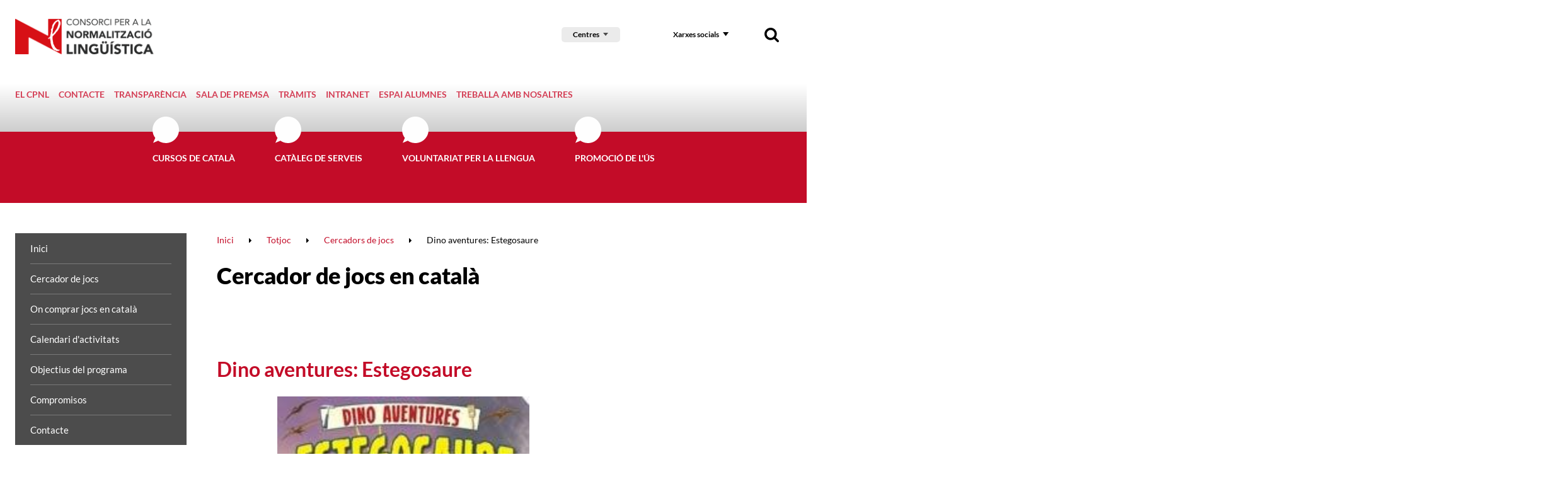

--- FILE ---
content_type: text/html; charset=UTF-8
request_url: https://www.cpnl.cat/jocs/cataleg/291/dino-aventures-estegosaure
body_size: 16163
content:
<!DOCTYPE html>
<html class="no-js" lang="ca">

<head>

    <meta charset="utf-8"/>
    <meta http-equiv="x-ua-compatible" content="ie=edge">
    <meta name="viewport" content="width=device-width, initial-scale=1.0, shrink-to-fit=no">

    <!-- <link rel='dns-prefetch' href='//www.google-analytics.com' /> -->

    <meta name="author" content="Consorci per a la Normalització Lingüística - CPNL" />

    <title>Dino aventures: Estegosaure | Cercador de jocs en català | Totjoc | Consorci per a la Normalització Lingüística - CPNL | Consorci per a la Normalització Lingüística - CPNL</title>
    <meta name="description" content="" />
        <link rel="canonical" href="https://www.cpnl.cat/jocs/cataleg/291/dino-aventures-estegosaure" />
        
    <!-- 1 Way To Avoid the Flash of Unstyled Content | Learning jQuery -->
    <script>
        // traiem la classe 'no-js'
        document.documentElement.className = document.documentElement.className.replace( /(?:^|\s)no-js(?!\S)/g , '' )
        // afegim la classe 'js'
        document.documentElement.className += ' js';
        if (window.screen.height <= 900 && window.screen.width > 1024) {
            document.documentElement.className += ' widescreen';
        }
    </script>

    <!--[if (gte IE 9)|!(IE)]><!-->
    <link rel="stylesheet" href="/media/css/app_1733740690.css"/>
    <!--<![endif]-->

    <!--[if lte IE 8]>
        <link rel="stylesheet" href="/media/css/ie8.css" />
    <![endif]-->

	<link rel="stylesheet" href="/media/css/cpnl_1699436946.css"/>

        <meta property="og:title" content="Dino aventures: Estegosaure | Cercador de jocs en català | Totjoc | Consorci per a la Normalització Lingüística - CPNL" />
    <meta property="og:type" content="website" />
    <meta property="og:site_name" content="Consorci per a la Normalització Lingüística - CPNL" />
    <meta property="og:description" content="" />
    <meta property="og:url" content="https://www.cpnl.cat/jocs/cataleg/291/dino-aventures-estegosaure" />

    <meta name="twitter:card" content="summary_large_image">
    <meta name="twitter:title" content="Dino aventures: Estegosaure | Cercador de jocs en català | Totjoc | Consorci per a la Normalització Lingüística - CPNL" />
    <meta name="twitter:description" content="">

    <meta property="og:image" content="https://www.cpnl.cat/media/upload/cache/e_estegosaure_editora_17_661_1.jpg" />
    <meta name="twitter:image" content="https://www.cpnl.cat/media/upload/cache/e_estegosaure_editora_17_661_1.jpg">


            <link rel="alternate" hreflang="ca" href="https://www.cpnl.cat/jocs/cataleg/291/dino-aventures-estegosaure">


        <!-- favicons -->
    <link rel="shortcut icon" href="/favicon.ico" type="image/x-icon" />

    <link rel="apple-touch-icon" sizes="57x57" href="/favicons/apple-touch-icon-57x57.png">
    <link rel="apple-touch-icon" sizes="60x60" href="/favicons/apple-touch-icon-60x60.png">
    <link rel="apple-touch-icon" sizes="72x72" href="/favicons/apple-touch-icon-72x72.png">
    <link rel="apple-touch-icon" sizes="76x76" href="/favicons/apple-touch-icon-76x76.png">
    <link rel="apple-touch-icon" sizes="114x114" href="/favicons/apple-touch-icon-114x114.png">
    <link rel="apple-touch-icon" sizes="120x120" href="/favicons/apple-touch-icon-120x120.png">
    <link rel="apple-touch-icon" sizes="144x144" href="/favicons/apple-touch-icon-144x144.png">
    <link rel="apple-touch-icon" sizes="152x152" href="/favicons/apple-touch-icon-152x152.png">
    <link rel="apple-touch-icon" sizes="180x180" href="/favicons/apple-touch-icon-180x180.png">

    <link rel="icon" sizes="16x16" type="image/png" href="/favicons/favicon-16x16.png">
    <link rel="icon" sizes="32x32" type="image/png" href="/favicons/favicon-32x32.png">
    <link rel="icon" sizes="48x48" type="image/png" href="/favicons/android-chrome-48x48.png">
    <link rel="icon" sizes="96x96" type="image/png" href="/favicons/favicon-96x96.png">
    <link rel="icon" sizes="192x192" type="image/png" href="/favicons/android-chrome-192x192.png">

    <link rel="manifest" href="/favicons/manifest.json">
    <link rel="mask-icon" href="/favicons/logo.svg" color="#0f7591">
    <meta name="msapplication-TileColor" content="#da532c">
    <meta name="msapplication-TileImage" content="/favicons/mstile-144x144.png">
    <meta name="theme-color" content="#ffffff">
    <!-- /favicons -->


    
<script type="application/ld+json">
{
  "@context": "http://schema.org",
  "@type": "WebSite",
  "name": "Consorci per a la Normalització Lingüística",
  "url": "https://www.cpnl.cat"
}
</script>
<script type="application/ld+json">
{
  "@context": "http://schema.org",
  "@type": "Organization",
  "url": "https://www.cpnl.cat",
  "name": "Consorci per a la Normalització Lingüística",
  "logo": "https://www.cpnl.cat/favicons/logo.svg",
  "address": "C/ Muntaner, 221
08036 Barcelona
"
  ,"contactPoint": [{
    "@type": "ContactPoint",
    "telephone": "+34932723100",
    "contactType": "customer service"
  }]
 ,"sameAs": [
"http://twitter.com/cpnlcat","https://www.facebook.com/cpnlcat/" ]
}
</script>


    <script>/* <![CDATA[ */
        var urlBase = '';
    /* ]]> */</script>



    <script type="text/javascript">
        (function(window, document, dataLayerName, id) {
        window[dataLayerName]=window[dataLayerName]||[],window[dataLayerName].push({start:(new Date).getTime(),event:"stg.start"});var scripts=document.getElementsByTagName('script')[0],tags=document.createElement('script');
        function stgCreateCookie(a,b,c){var d="";if(c){var e=new Date;e.setTime(e.getTime()+24*c*60*60*1e3),d="; expires="+e.toUTCString();f="; SameSite=Strict"}document.cookie=a+"="+b+d+f+"; path=/"}
        var isStgDebug=(window.location.href.match("stg_debug")||document.cookie.match("stg_debug"))&&!window.location.href.match("stg_disable_debug");stgCreateCookie("stg_debug",isStgDebug?1:"",isStgDebug?14:-1);
        var qP=[];dataLayerName!=="dataLayer"&&qP.push("data_layer_name="+dataLayerName),isStgDebug&&qP.push("stg_debug");var qPString=qP.length>0?("?"+qP.join("&")):"";
        tags.async=!0,tags.src="https://gencat.containers.piwik.pro/"+id+".js"+qPString,scripts.parentNode.insertBefore(tags,scripts);
        !function(a,n,i){a[n]=a[n]||{};for(var c=0;c<i.length;c++)!function(i){a[n][i]=a[n][i]||{},a[n][i].api=a[n][i].api||function(){var a=[].slice.call(arguments,0);"string"==typeof a[0]&&window[dataLayerName].push({event:n+"."+i+":"+a[0],parameters:[].slice.call(arguments,1)})}}(i[c])}(window,"ppms",["tm","cm"]);
        })(window, document, 'dataLayer', 'eb50131d-1482-4c39-a0fa-835d5e4dacd6');
    </script></head>
<!--[if lte IE 8 ]><body class="lte-ie8 theme-cpnl isDesktop jocs ca consorci-per-a-la-normalitzacio-linguistica-cpnl" id="top"> <![endif]-->
<!--[if IE 9 ]> <body class="ie9 theme-cpnl isDesktop jocs ca consorci-per-a-la-normalitzacio-linguistica-cpnl" id="top"> <![endif]-->
<!--[if (gt IE 9)|!(IE)]><!-->

<body class="theme-cpnl isDesktop jocs ca consorci-per-a-la-normalitzacio-linguistica-cpnl" id="top">
    <!--<![endif]-->



    <!-- main-header -->
    <header class="main-header">

        <!-- skip link -->
        <a href="#houdini_view_helper_navigation_menu-menu" class="skip-link">Anar al menú</a>
        <a href="#main" class="skip-link">Anar al contingut principal</a>
        
        <div class="row">
            <div class="column">

                <div class="site-logo">
                    <a href="/">
                        <img src="/media/img/logo-cpnl.png" srcset="/media/img/logo-cpnl@2x.png 2x" alt="Consorci per a la Normalització Lingüística. 30 anys." />
                    </a>
                </div>

                <div class="nav">
                    <!-- main-nav -->
                    <nav class="main-nav" id="main-nav">
                        <button class="hamburger hamburger--3dx menu-button" aria-expanded="false" aria-label="Menú" id="nav">
                            <span class="hamburger-box">
                                <span class="hamburger-inner"></span>
                            </span>
                            <span class="menu-button__label vh">Menú</span>
                        </button>
                        <div class="menu-wrapper js-hidden">
                            <div class="tools connected-toggles">
                                                                <!-- cercador mòbil -->
                                <div class="tools__wrapper tools__wrapper--search tools__wrapper--search-mob">
                                    <form action="/cercador/" method="get" role="search" id="searchFormMobile" class="tools__form s">
                                        <fieldset>
                                            <legend>Cercador</legend>
                                            <label for="sMob">Cercar</label>
                                            <div>
                                                <input type="search" id="sMob" name="keywords" >
                                                <button type="submit">
                                                    <img src="/media/img/ico-search.png" srcset="/media/img/ico-search@2x.png 2x" alt="Cercar">
                                                </button>
                                            </div>
                                        </fieldset>
                                    </form>
                                </div>
                                <div class="selector-cnl">
                                    <div class="selector-cnl">
                                        <button type="button" data-a11y-toggle="cnlList-L">Centres</button>
                                        <ul id="cnlList-L" aria-hidden="true">
                                                                                        <li><a href="/xarxa/cnlbaixllobregatcentre">CNL Baix Llobregat Centre</a></li>
                                                                                        <li><a href="/xarxa/cnlbaixllobregatnord">CNL Baix Llobregat Nord</a></li>
                                                                                        <li><a href="/xarxa/cnlbaixllobregatsud">CNL Baix Llobregat Sud</a></li>
                                                                                        <li><a href="/xarxa/cnlosona">CNL d'Osona</a></li>
                                                                                        <li><a href="/xarxa/cnlbadalona">CNL de Badalona i Sant Adrià</a></li>
                                                                                        <li><a href="/xarxa/cnlbarcelona">CNL de Barcelona</a></li>
                                                                                        <li><a href="/xarxa/cnlgirona">CNL de Girona</a></li>
                                                                                        <li><a href="/xarxa/cnlaltpenedes">CNL de l'Alt Penedès i el Garraf</a></li>
                                                                                        <li><a href="/xarxa/cnlreus">CNL de l'Àrea de Reus Miquel Ventura</a></li>
                                                                                        <li><a href="/xarxa/cnllhospitalet">CNL de l'Hospitalet</a></li>
                                                                                        <li><a href="/xarxa/cnlterresebre">CNL de les Terres de l'Ebre</a></li>
                                                                                        <li><a href="/xarxa/cnllleida">CNL de Lleida</a></li>
                                                                                        <li><a href="/xarxa/cnlsabadell">CNL de Sabadell</a></li>
                                                                                        <li><a href="/xarxa/cnltarragona">CNL de Tarragona</a></li>
                                                                                        <li><a href="/xarxa/cnlterrassa">CNL de Terrassa i Rubí</a></li>
                                                                                        <li><a href="/xarxa/cnlmaresme">CNL del Maresme</a></li>
                                                                                        <li><a href="/xarxa/cnlvallesoriental">CNL del Vallès Oriental</a></li>
                                                                                        <li><a href="/xarxa/cnllheura">CNL L'Heura</a></li>
                                                                                        <li><a href="/xarxa/cnlmontserrat">CNL Montserrat</a></li>
                                                                                        <li><a href="/xarxa/cnlvallesoccidentalsud">CNL Vallès Occidental Sud</a></li>
                                                                                    </ul>
                                    </div>
                                </div>

                                <!-- xarxes -->
                                <div class="tools__wrapper">
                                    <button type="button" data-a11y-toggle="xxssList" class="tools__btn">Xarxes socials</button>

                                    <ul id="xxssList" class="tools__list tools__list--xxss"  aria-hidden="true" hidden>
                                        <li>
                                            <a href="http://twitter.com/cpnlcat">
                                                <!-- <svg role="img" aria-labelledby="twitter1" xmlns="http://www.w3.org/2000/svg" width="30" height="27" viewBox="0 0 30 27">
                                                    <title id="twitter1">Twitter</title>
                                                    <path fill="#000" fill-rule="evenodd" d="M29.85 3.785c-1.098.509-2.28.858-3.516 1.012 1.265-.793 2.233-2.054 2.693-3.558a11.884 11.884 0 0 1-3.893 1.563C24.017 1.552 22.43.772 20.67.772c-3.385 0-6.126 2.877-6.126 6.423 0 .51.054.995.156 1.468-5.087-.266-9.6-2.83-12.621-6.713a6.643 6.643 0 0 0-.83 3.226c0 2.232 1.08 4.198 2.729 5.352A5.852 5.852 0 0 1 1.2 9.723v.083c0 3.114 2.108 5.713 4.914 6.299a5.838 5.838 0 0 1-1.619.225c-.393 0-.776-.036-1.151-.113.782 2.552 3.045 4.411 5.724 4.464-2.094 1.723-4.74 2.748-7.605 2.748-.495 0-.985-.03-1.463-.09 2.711 1.824 5.929 2.89 9.385 2.89 11.265 0 17.426-9.793 17.426-18.288 0-.278-.006-.557-.017-.829a12.752 12.752 0 0 0 3.056-3.327" />
                                                </svg> -->
                                                <svg role="img" aria-labelledby="twitter2" width="22" height="20.591" xmlns="http://www.w3.org/2000/svg">
                                                    <title id="twitter2">Twitter</title>
                                                    <path d="m.054 0 8.493 11.357L0 20.591h1.924l7.483-8.085 6.047 8.085H22L13.028 8.595 20.984 0H19.06l-6.892 7.445L6.6 0H.054Zm2.829 1.417H5.89l13.28 17.757h-3.007L2.883 1.417Z" fill="#000" fill-rule="nonzero"/>
                                                </svg>
                                            </a>
                                        </li>
                                        <li>
                                            <a href="https://www.facebook.com/cpnlcat/">
                                                <svg role="img" aria-labelledby="facebook1" xmlns="http://www.w3.org/2000/svg" width="27" height="27" viewBox="0 0 27 27">
                                                    <title id="facebook1">Facebook</title>
                                                    <path fill="#000" fill-rule="evenodd" d="M25.468 0c.512 0 .894.348 1.147 1.05v24.017c0 .52-.35.906-1.056 1.162H1.839c-.511 0-.894-.355-1.146-1.07V1.162c0-.518.35-.905 1.056-1.161h23.719zm-10.02 11.068l-.064.066h-2.586l-.065.066v3.626l.065.065h2.56l.071.066v9.587h3.999v-9.587l.065-.066h3.143l.363-3.757h-3.435l-.071-.066V8.472c0-.76.149-1.141.453-1.141l.467-.02h2.631v-3.6h-3.687c-1.478 0-2.65.702-3.5 2.099-.272.544-.408 1.318-.408 2.32v2.938z" />
                                                </svg>
                                            </a>
                                        </li>
                                        <li>
                                            <a href="http://www.youtube.com/cpnlcat">
                                                <svg role="img" aria-labelledby="youtube1" xmlns="http://www.w3.org/2000/svg" width="34" height="24" viewBox="0 0 34 24">
                                                    <title id="youtube1">Youtube</title>
                                                    <path fill="#000" fill-rule="evenodd" d="M12.432 17.073V7.155l8.571 4.96-8.57 4.958zM32.76 4.157a4.137 4.137 0 0 0-2.917-2.923C27.27.543 16.953.543 16.953.543s-10.316 0-12.89.69a4.137 4.137 0 0 0-2.916 2.924c-.69 2.578-.69 7.957-.69 7.957s0 5.38.69 7.958a4.137 4.137 0 0 0 2.917 2.923c2.573.69 12.89.69 12.89.69s10.316 0 12.89-.69a4.137 4.137 0 0 0 2.916-2.923c.69-2.579.69-7.958.69-7.958s0-5.38-.69-7.957z" />
                                                </svg>
                                            </a>
                                        </li>
                                        <li>
                                            <a href="https://www.instagram.com/cpnlcat/">
                                                <svg role="img" aria-labelledby="instagram1" xmlns="http://www.w3.org/2000/svg" width="27" height="27" viewBox="0 0 27 27">
                                                    <title id="instagram1">Instagram</title>
                                                    <path fill="#000" fill-rule="nonzero" d="M8.171.222C6.757.285 5.792.506 4.947.828a6.519 6.519 0 0 0-2.352 1.505 6.373 6.373 0 0 0-1.532 2.31C.734 5.473.51 6.42.446 7.809c-.065 1.39-.08 1.835-.08 5.377 0 3.543.015 3.987.08 5.378.064 1.388.288 2.336.617 3.165a6.37 6.37 0 0 0 1.532 2.31 6.525 6.525 0 0 0 2.352 1.505c.845.323 1.81.543 3.224.606 1.417.064 1.869.08 5.476.08s4.059-.016 5.476-.08c1.413-.063 2.379-.283 3.224-.606a6.53 6.53 0 0 0 2.352-1.504 6.385 6.385 0 0 0 1.532-2.31c.328-.83.553-1.778.617-3.166.065-1.391.08-1.835.08-5.378 0-3.542-.015-3.986-.08-5.377-.064-1.388-.29-2.336-.617-3.166a6.388 6.388 0 0 0-1.532-2.31A6.524 6.524 0 0 0 22.347.828c-.845-.322-1.81-.543-3.224-.606-1.417-.063-1.87-.078-5.476-.078-3.607 0-4.06.015-5.476.078zm.11 23.58c-1.296-.057-2-.27-2.467-.448a4.126 4.126 0 0 1-1.527-.976 4.033 4.033 0 0 1-.994-1.5c-.182-.459-.398-1.15-.457-2.421-.064-1.376-.078-1.788-.078-5.27 0-3.483.014-3.896.078-5.271.06-1.272.275-1.962.457-2.422a4.034 4.034 0 0 1 .994-1.5 4.12 4.12 0 0 1 1.527-.975c.468-.179 1.171-.391 2.466-.45 1.4-.062 1.82-.075 5.367-.075 3.546 0 3.966.013 5.367.076 1.294.058 1.998.27 2.466.449.62.236 1.062.52 1.527.975.465.457.752.891.993 1.5.182.46.398 1.15.457 2.422.064 1.375.078 1.788.078 5.27 0 3.483-.014 3.895-.078 5.27-.059 1.272-.275 1.963-.457 2.423a4.033 4.033 0 0 1-.993 1.5 4.127 4.127 0 0 1-1.527.975c-.468.179-1.172.39-2.466.449-1.4.063-1.82.076-5.367.076-3.546 0-3.967-.013-5.367-.076zM19.141 6.225c0 .864.714 1.565 1.594 1.565.88 0 1.594-.7 1.594-1.565 0-.864-.714-1.565-1.594-1.565-.88 0-1.594.7-1.594 1.565zM6.827 13.186c0 3.7 3.053 6.698 6.82 6.698 3.766 0 6.82-2.999 6.82-6.698 0-3.699-3.054-6.697-6.82-6.697-3.767 0-6.82 2.998-6.82 6.697zm2.393 0c0-2.4 1.981-4.347 4.427-4.347 2.445 0 4.427 1.946 4.427 4.347 0 2.402-1.982 4.348-4.427 4.348-2.446 0-4.427-1.946-4.427-4.348z" />
                                                </svg>
                                            </a>
                                        </li>
                                        <li>
                                            <a href="https://www.linkedin.com/company/consorci-per-a-la-normalitzaci-ling-stica/">
                                                <svg role="img" aria-labelledby="linkedin1" xmlns="http://www.w3.org/2000/svg" width="27" height="27" viewBox="0 0 36.099999 36">
                                                    <title id="linkedin1">LinkedIn</title>
                                                    <path fill="#000" fill-rule="nonzero" d="M 33.3,0 H 2.7 C 1.2,0 0,1.2 0,2.6 V 33.4 C 0,34.8 1.2,36 2.7,36 h 30.7 c 1.5,0 2.7,-1.2 2.7,-2.6 V 2.6 C 36,1.2 34.8,0 33.3,0 Z M 10.7,30.7 H 5.3 V 13.5 h 5.3 V 30.7 Z M 8,11.1 C 6.3,11.1 4.9,9.7 4.9,8 4.9,6.3 6.3,5 8,5 c 1.7,0 3.1,1.4 3.1,3.1 0,1.7 -1.4,3 -3.1,3 z m 22.7,19.6 h -5.3 v -8.4 c 0,-2 0,-4.6 -2.8,-4.6 -2.8,0 -3.2,2.2 -3.2,4.4 v 8.5 H 14 V 13.5 h 5.1 v 2.3 h 0.1 c 0.7,-1.4 2.5,-2.8 5.1,-2.8 5.4,0 6.4,3.6 6.4,8.2 z" />
                                                </svg>
                                            </a>
                                        </li>

                                    </ul>
                                </div>
                                <!-- cercador desktop -->
                                <div class="tools__wrapper tools__wrapper--search tools__wrapper--search-dkp">
                                    <button data-a11y-toggle="searchForm" type="button" class="tools__btn tools__btn--search">
                                        <img src="/media/img/ico-search.png" srcset="/media/img/ico-search@2x.png 2x" alt="Cercador">
                                    </button>
                                    <form action="/cercador/" method="get" role="search" id="searchForm" class="tools__form s"  aria-hidden="true">
                                        <fieldset>
                                            <legend>Cercador</legend>
                                            <label for="s">Cercar</label>
                                            <div>
                                                <input type="search" id="s" name="keywords" >
                                                <button type="submit">
                                                    <img src="/media/img/ico-search.png" srcset="/media/img/ico-search@2x.png 2x" alt="Cercar">
                                                </button>
                                            </div>
                                        </fieldset>
                                    </form>
                                </div>
                            </div>
<ul class="metamenu&#x20;metamenu--top">
    <li>
        <a href="https://www.cpnl.cat/premsa/el-cpnl/"  class="">El CPNL</a>
    </li>
    <li>
        <a href="/contacte"  class="">Contacte</a>
    </li>
    <li>
        <a href="/transparencia"  class="">Transparència</a>
    </li>
    <li>
        <a href="/premsa"  class="">Sala de premsa</a>
    </li>
    <li>
        <a href="/tramits/"  class="">Tràmits</a>
    </li>
    <li>
        <a href="http://intra.cpnl.cat"  class="">Intranet</a>
    </li>
    <li>
        <a href="/alumnes/"  class="">Espai alumnes</a>
    </li>
    <li>
        <a href="https://www.cpnl.cat/rh/treballa-amb-nosaltres/"  class="">Treballa amb nosaltres</a>
    </li>
</ul><ul class="site-menu" id="houdini_view_helper_navigation_menu-menu">
    <li>
                                            <a href="/">
                                        <img src="/media/img/logo-cnl-sticky.png" srcset="/media/img/logo-cnl-sticky.png" alt="Inici">
                                    </a>

    </li>
    <li>
        <a href="/cursos-de-catala/"  class="">Cursos de català</a>
    </li>
    <li>
        <a href="/serveis/"  class="">Catàleg de serveis</a>
    </li>
    <li>
        <a href="https://www.vxl.cat"  class="">Voluntariat per la llengua</a>
    </li>
    <li>
        <a href="/promocio-us/"  class="">Promoció de l&#039;ús</a>
    </li>
</ul>

                            <div class="submenu-container-small">
<ul class="submenu">
    <li>
        <a href="https://www.cpnl.cat/jocs/index/"  class="">Inici</a>
    </li>
    <li>
        <a href="https://www.cpnl.cat/jocs/cataleg"  class="">Cercador de jocs</a>
    </li>
    <li>
        <a href="https://www.cpnl.cat/jocs/establiments"  class="">On comprar jocs en català</a>
    </li>
    <li>
        <a href="https://www.cpnl.cat/jocs/actuacions"  class="">Calendari d&#039;activitats</a>
    </li>
    <li>
        <a href="https://www.cpnl.cat/jocs/objectius-totjoc/"  class="">Objectius del programa</a>
    </li>
    <li>
        <a href="https://www.cpnl.cat/jocs/compromisos/"  class="">Compromisos</a>
    </li>
    <li>
        <a href="https://www.cpnl.cat/jocs/contacte/"  class="">Contacte</a>
    </li>
</ul>
                            </div>
                        </div>
                    </nav>
                    <!-- /main-nav -->
                </div>




            </div>
        </div>

    </header>
    <!-- /main-header -->


    <!-- main-content -->
    <main class="main-content" id="main">



        <div class="submenu-container-large">
<ul class="submenu">
    <li>
        <a href="https://www.cpnl.cat/jocs/index/"  class="">Inici</a>
    </li>
    <li>
        <a href="https://www.cpnl.cat/jocs/cataleg"  class="">Cercador de jocs</a>
    </li>
    <li>
        <a href="https://www.cpnl.cat/jocs/establiments"  class="">On comprar jocs en català</a>
    </li>
    <li>
        <a href="https://www.cpnl.cat/jocs/actuacions"  class="">Calendari d&#039;activitats</a>
    </li>
    <li>
        <a href="https://www.cpnl.cat/jocs/objectius-totjoc/"  class="">Objectius del programa</a>
    </li>
    <li>
        <a href="https://www.cpnl.cat/jocs/compromisos/"  class="">Compromisos</a>
    </li>
    <li>
        <a href="https://www.cpnl.cat/jocs/contacte/"  class="">Contacte</a>
    </li>
</ul>

        </div>

                    <div class="row">
                <div class="medium-9 columns medium-offset-3">
                <nav class="breadcrumb-nav" aria-label="Molla de pa"><ol itemscope itemtype="http://schema.org/BreadcrumbList"><li itemprop="itemListElement" itemscope itemtype="http://schema.org/ListItem"><a itemscope itemtype="http://schema.org/Thing"
       itemprop="item"  href="/" title="Inici"><span itemprop="name">Inici</span></a><meta itemprop="position" content="1" /></li><li itemprop="itemListElement" itemscope itemtype="http://schema.org/ListItem"><a itemscope itemtype="http://schema.org/Thing"
       itemprop="item"  href="/jocs" title="Totjoc"><span itemprop="name">Totjoc</span></a><meta itemprop="position" content="2" /></li><li itemprop="itemListElement" itemscope itemtype="http://schema.org/ListItem"><a itemscope itemtype="http://schema.org/Thing"
       itemprop="item"  href="/jocs/cataleg" title="Cercadors de jocs"><span itemprop="name">Cercadors de jocs</span></a><meta itemprop="position" content="3" /></li><li itemprop="itemListElement" itemscope itemtype="http://schema.org/ListItem"><span itemprop="name">Dino aventures: Estegosaure</span><meta itemprop="position" content="4" /></li></ol></nav>
                                        <div class="page-title">
                                                <a href="/jocs/cataleg">Cercador de jocs en català</a>
                                            </div>
                                    </div>
            </div>


        <div class="section">
            <div class="row">
                <div class="medium-6 columns medium-offset-3">
                    <div class="fitxa fitxa--jocs">

                        <h1 class="fitxa__title">Dino aventures: Estegosaure</h1>



                        <p class="joc__image_view text-center">
                            <img src="/media/upload/cache/e_estegosaure_editora_17_661_1.jpg" alt="" />
                        </p>
<div class="joc__info">
    <div class="joc__wrapper">
        <div class="joc__fabricant">
    <p>Fabricant:</p>
    <div class="joc__fabricant_wrapper">
                            <img src="/media/upload/cache/susaeta_edicions_1573563469_w200.jfif" alt="" />
    <span>Susaeta Edicions</span>
    </div>
</div>
<dl class="dl-inline">
    <dt>Categoria:</dt>
    <dd class="categoria">Llibres joc    </dd>
    <dt>Gènere:</dt>
    <dd class="genere">Ciència</dd>
</dl>


        <div class="descripcio">
        <p>Llibre amb maqueta.</p>        </div>

         <div class="puntuacio">
         <strong>Puntuació:</strong>
         <input id="rating-291" class="rate" type="number" name="score" data-id="291" data-url-submit="/jocs/cataleg/rate.php" value="" min="0" max="5" step="0.5">
         </div>

    </div>


    <div class="joc__edat">
        <span>6-10</span> anys    </div>
</div>




                    </div>
                </div>
            </div>
        </div>
        <div class="section">
            <div class="row">
                <div class="medium-10 columns medium-offset-1">
        <div class="establiments__relacionats">
        <h3>Establiments on pots comprar aquest joc</h3>
        <p class="small">Busca el teu municipi per saber quines botigues estan adherides al programa i on pots trobar jocs en català. No podem garantir que en el moment de fer la consulta l'establiment tingui el producte en estoc.</p>
        <table class="table dataTable">
            <thead>
                <tr>
                    <th>Establiment</th>
                    <th>Adreça</th>
                    <th>Població</th>
                </tr>
            </thead>
            <tbody>

                <tr>
                    <td><a href="/jocs/establiments/82/montseny">Montseny</a></td>
                    <td>C. Guadiana, 46</td>
                    <td>
                    Barcelona                    </td>
                </tr>

                <tr>
                    <td><a href="/jocs/establiments/151/papereria-llibreria-nuria-sl">Papereria Llibreria Núria, SL</a></td>
                    <td>C. de Baix, 59, Esparreguera</td>
                    <td>
                    Esparreguera                    </td>
                </tr>

                <tr>
                    <td><a href="/jocs/establiments/210/llibreria-caselles">Llibreria Caselles</a></td>
                    <td>C. Major, 46, Lleida</td>
                    <td>
                    Lleida                    </td>
                </tr>

                <tr>
                    <td><a href="/jocs/establiments/218/mini-joguiba">Mini Joguiba</a></td>
                    <td>C. Àngel Guimerà, 62, Manresa</td>
                    <td>
                    Manresa                    </td>
                </tr>

                <tr>
                    <td><a href="/jocs/establiments/219/gran-joguiba">Gran Joguiba</a></td>
                    <td>Ctra. de Vic, 239, Manresa</td>
                    <td>
                    Manresa                    </td>
                </tr>

                <tr>
                    <td><a href="/jocs/establiments/239/llibreria-sarri">Llibreria Sarri</a></td>
                    <td>Pl. Major, 24</td>
                    <td>
                    Mollerussa                    </td>
                </tr>

                <tr>
                    <td><a href="/jocs/establiments/242/escuin-esports-i-joguines-sl">Escuin Esports i Joguines, SL</a></td>
                    <td>Av. de Jaume I, 1, Mollet</td>
                    <td>
                    Mollet del Vallès                    </td>
                </tr>

                <tr>
                    <td><a href="/jocs/establiments/255/papereria-llibreria-nuria-sl">Papereria llibreria Núria, SL</a></td>
                    <td>C. Salvador Casas, 4</td>
                    <td>
                    Olesa de Montserrat                    </td>
                </tr>

                <tr>
                    <td><a href="/jocs/establiments/291/llibreria-gaudi">Llibreria Gaudí</a></td>
                    <td>C. de la Galera, 12</td>
                    <td>
                    Reus                    </td>
                </tr>

                <tr>
                    <td><a href="/jocs/establiments/448/llibreria-art-89">Llibreria Art 89</a></td>
                    <td>Av. de la Ràpita, 157</td>
                    <td>
                    Amposta                    </td>
                </tr>

                <tr>
                    <td><a href="/jocs/establiments/466/llibreria-rom">Llibreria Rom</a></td>
                    <td>C. d'Agustí Sardà, 29</td>
                    <td>
                    Mont-roig del Camp                    </td>
                </tr>

                <tr>
                    <td><a href="/jocs/establiments/475/joguiba">Joguiba</a></td>
                    <td>Rambla d'Ègara, 127</td>
                    <td>
                    Terrassa                    </td>
                </tr>

                <tr>
                    <td><a href="/jocs/establiments/492/bruch-1972">Bruch 1972</a></td>
                    <td>Pg. Comte de Vilardaga, 132</td>
                    <td>
                    Sant Feliu de Llobregat                    </td>
                </tr>

                <tr>
                    <td><a href="/jocs/establiments/495/l-illa-llibreria">L'Illa Llibreria</a></td>
                    <td>Av. de la Llibertat, 20, Mollet</td>
                    <td>
                    Mollet del Vallès                    </td>
                </tr>

                <tr>
                    <td><a href="/jocs/establiments/514/fustacadabra">Fustacadabra</a></td>
                    <td>Galileu, 23   08028</td>
                    <td>
                    Barcelona                    </td>
                </tr>

                <tr>
                    <td><a href="/jocs/establiments/520/llibreria-la-2-de-viladrich">Llibreria La 2 de Viladrich</a></td>
                    <td>C. de Despuig, 22</td>
                    <td>
                    Tortosa                    </td>
                </tr>

                <tr>
                    <td><a href="/jocs/establiments/551/llibreria-jepi">Llibreria Jepi</a></td>
                    <td>Pl. de Pau Casals, 16</td>
                    <td>
                    Sant Sadurní d'Anoia                    </td>
                </tr>

                <tr>
                    <td><a href="/jocs/establiments/565/valles-impremta-papereria-llibreria">Vallès Impremta-Papereria-Llibreria</a></td>
                    <td>C. Cerdanyola, 3</td>
                    <td>
                    Castellar del Vallès                    </td>
                </tr>

                <tr>
                    <td><a href="/jocs/establiments/656/llibreria-la-placa">Llibreria La Plaça</a></td>
                    <td>Pl. de l'Església, 21</td>
                    <td>
                    Riudoms                    </td>
                </tr>

                <tr>
                    <td><a href="/jocs/establiments/658/la-patumaire">La Patumaire</a></td>
                    <td>Pg. de la Pau, 1</td>
                    <td>
                    Berga                    </td>
                </tr>

                <tr>
                    <td><a href="/jocs/establiments/663/torrevisca">Torrevisca</a></td>
                    <td>C. de Pau Casals, 53</td>
                    <td>
                    Cambrils                    </td>
                </tr>

                <tr>
                    <td><a href="/jocs/establiments/725/new-cosmic">New Còsmic</a></td>
                    <td>Av. Francesc Riera, 5</td>
                    <td>
                    Martorell                    </td>
                </tr>

                <tr>
                    <td><a href="/jocs/establiments/762/nikochan-comics">Nikochan Còmics</a></td>
                    <td>C. Cervantes, 8</td>
                    <td>
                    Terrassa                    </td>
                </tr>

                <tr>
                    <td><a href="/jocs/establiments/784/mon-pettit-o">Mon Pettit Ó</a></td>
                    <td>Plaça Llarga, 12</td>
                    <td>
                    Vilanova i la Geltrú                    </td>
                </tr>

                <tr>
                    <td><a href="/jocs/establiments/806/planeta-tucan">Planeta Tucan</a></td>
                    <td>Carrer Barcelona, 43</td>
                    <td>
                    Caldes de Montbui                    </td>
                </tr>

                <tr>
                    <td><a href="/jocs/establiments/842/llibreria-papereria-contijoch">Llibreria papereria Contijoch</a></td>
                    <td>Passeig de Sant Joan, 63</td>
                    <td>
                    Manlleu                    </td>
                </tr>

                <tr>
                    <td><a href="/jocs/establiments/853/nikochan-arena">Nikochan Arena</a></td>
                    <td>Pl. del Triomf, 32</td>
                    <td>
                    Terrassa                    </td>
                </tr>

                <tr>
                    <td><a href="/jocs/establiments/892/papereria-i-llibreria-el-bruel-sc">Papereria i Llibreria EL BRUEL SC</a></td>
                    <td>Carrer Santa Clara, 17</td>
                    <td>
                    Castelló d'Empúries                    </td>
                </tr>

                <tr>
                    <td><a href="/jocs/establiments/910/llibreria-el-cucut">Llibreria El Cucut</a></td>
                    <td>C. del Roser, 29-31</td>
                    <td>
                    Torroella de Montgrí                    </td>
                </tr>

                <tr>
                    <td><a href="/jocs/establiments/929/papereria-basica">Papereria Bàsica</a></td>
                    <td>C. Girona, 57</td>
                    <td>
                    Lleida                    </td>
                </tr>

                <tr>
                    <td><a href="/jocs/establiments/930/llibreria-estel">Llibreria Estel</a></td>
                    <td>C. Comabruna, 21</td>
                    <td>
                    Tàrrega                    </td>
                </tr>

                <tr>
                    <td><a href="/jocs/establiments/943/gasco-joguines">Gasco Joguines</a></td>
                    <td>Av. de Francesc Macià, 16</td>
                    <td>
                    Vilanova i la Geltrú                    </td>
                </tr>

                <tr>
                    <td><a href="/jocs/establiments/1165/cal-pujol">Cal Pujol</a></td>
                    <td>C. de la Cort, 27</td>
                    <td>
                    Vilafranca del Penedès                    </td>
                </tr>

                <tr>
                    <td><a href="/jocs/establiments/1186/llibreria-papereria-numancia">Llibreria Papereria Numància</a></td>
                    <td>Carrer del Clot, 184</td>
                    <td>
                    Barcelona                    </td>
                </tr>

                <tr>
                    <td><a href="/jocs/establiments/1189/don-dino-torredembarra">Don Dino Torredembarra</a></td>
                    <td>Antoni Roig, 43</td>
                    <td>
                    Torredembarra                    </td>
                </tr>

                <tr>
                    <td><a href="/jocs/establiments/1192/don-dino-parets">Don Dino Parets</a></td>
                    <td>Carrer La Volta, 3, local</td>
                    <td>
                    Parets del Vallès                    </td>
                </tr>

                <tr>
                    <td><a href="/jocs/establiments/1193/don-dino-la-roca">Don Dino La Roca</a></td>
                    <td>Polígon Can Massaguer Nord, 4</td>
                    <td>
                    La Roca del Vallès                    </td>
                </tr>

                <tr>
                    <td><a href="/jocs/establiments/1194/don-dino-l-ametlla">Don Dino l'Ametlla</a></td>
                    <td>Centre Comercial Sant Jordi. Ctra. C-17, km 27, local núm. 8</td>
                    <td>
                    L'Ametlla del Vallès                    </td>
                </tr>

                <tr>
                    <td><a href="/jocs/establiments/1195/don-dino-granollers-centre">Don Dino Granollers Centre</a></td>
                    <td>Plaça de les Olles, 10</td>
                    <td>
                    Granollers                    </td>
                </tr>

                <tr>
                    <td><a href="/jocs/establiments/1196/don-dino-martorell">Don Dino Martorell</a></td>
                    <td>Avinguda del Congost, 37, nau 8</td>
                    <td>
                    Martorell                    </td>
                </tr>

                <tr>
                    <td><a href="/jocs/establiments/1197/don-dino-olot">Don Dino Olot</a></td>
                    <td>Carrer Sant Rafael, 10</td>
                    <td>
                    Olot                    </td>
                </tr>

                <tr>
                    <td><a href="/jocs/establiments/1198/don-dino-baricentro">Don Dino Baricentro</a></td>
                    <td>Ctra. Nacional, km 6, 7</td>
                    <td>
                    Barberà del Vallès                    </td>
                </tr>

                <tr>
                    <td><a href="/jocs/establiments/1199/don-dino-solsona">Don Dino Solsona</a></td>
                    <td>Carrer Pere Màrtir Colomés, 2. La Carrera</td>
                    <td>
                    Solsona                    </td>
                </tr>

                <tr>
                    <td><a href="/jocs/establiments/1200/pony-toys-sant-cugat">Pony Toys Sant Cugat</a></td>
                    <td>Carrer de Francesc de Moragas, 8</td>
                    <td>
                    Sant Cugat del Vallès                    </td>
                </tr>

                <tr>
                    <td><a href="/jocs/establiments/1201/don-dino-sant-pere-de-ribes">Don Dino Sant Pere de Ribes</a></td>
                    <td>Rambla del Garraf, 66. Les Roquetes</td>
                    <td>
                    Sant Pere de Ribes                    </td>
                </tr>

                <tr>
                    <td><a href="/jocs/establiments/1202/don-dino-sant-feliu-de-guixols">Don Dino Sant Feliu de Guíxols</a></td>
                    <td>Rambla d'Antoni Vilar, 23-31</td>
                    <td>
                    Sant Feliu de Guíxols                    </td>
                </tr>

                <tr>
                    <td><a href="/jocs/establiments/1203/don-dino-calella">Don Dino Calella</a></td>
                    <td>Carrer de l'Església, 71</td>
                    <td>
                    Calella                    </td>
                </tr>

                <tr>
                    <td><a href="/jocs/establiments/1204/don-dino-lleida">Don Dino Lleida</a></td>
                    <td>Carrer de Pi i Margall, 1</td>
                    <td>
                    Lleida                    </td>
                </tr>

                <tr>
                    <td><a href="/jocs/establiments/1205/don-dino-reus">Don Dino Reus</a></td>
                    <td>Centre Comercial El Pallol, planta baixa, local 17-18</td>
                    <td>
                    Reus                    </td>
                </tr>

                <tr>
                    <td><a href="/jocs/establiments/1206/don-dino-vic">Don Dino Vic</a></td>
                    <td>Carretera de Sant Hipòlit, 19</td>
                    <td>
                    Vic                    </td>
                </tr>

                </tbody>
            </table>
        </div>
                    </div>
            </div>
        </div>
        <div class="section">
            <div class="row">
                <div class="medium-10 columns medium-offset-1">
        <div class="jocs__relacionats">
        <h3>Altres jocs recomanats</h3>
            <ul class="jocs-list">
                        <li>
                            <div class="joc">
                                <div class="joc__info">
                                    <div class="joc__wrapper">
                                        <h2 class="joc__title"><a href="/jocs/cataleg/318/el-castell-de-les-llaminadures">El castell de les llaminadures</a></h2>
                                                                                <p class="joc__marca">Susaeta Edicions</p>
                                                                                <p class="joc__categ">Llibres joc</p>
                                                                            </div>
                                                                        <div class="joc__edat">
                                        <span>4-6</span> anys                                    </div>
                                                                    </div>
                                <p class="text-center joc__image"><img src="/media/upload/cache/e_castellllaminadures_editora_17_361_1.jpg" alt="" /></p>
                            </div>
                        </li>
                        <li>
                            <div class="joc">
                                <div class="joc__info">
                                    <div class="joc__wrapper">
                                        <h2 class="joc__title"><a href="/jocs/cataleg/409/els-viatges-d-en-cesc">Els viatges d'en Cesc</a></h2>
                                                                                <p class="joc__marca">La Galera</p>
                                                                                <p class="joc__categ">Llibres joc</p>
                                                                            </div>
                                                                        <div class="joc__edat">
                                        <span>5-6</span> anys                                    </div>
                                                                    </div>
                                <p class="text-center joc__image"><img src="/media/upload/cache/81B6LnUwLEL_AC_UF10001000_QL80__1692174802_w550.jpg" alt="" /></p>
                            </div>
                        </li>
                        <li>
                            <div class="joc">
                                <div class="joc__info">
                                    <div class="joc__wrapper">
                                        <h2 class="joc__title"><a href="/jocs/cataleg/136/a-l-india-amb-l-ashna">A l'Índia amb l'Ashna</a></h2>
                                                                                <p class="joc__marca">La Galera</p>
                                                                                <p class="joc__categ">Llibres joc</p>
                                                                            </div>
                                                                        <div class="joc__edat">
                                        <span>5-9</span> anys                                    </div>
                                                                    </div>
                                <p class="text-center joc__image"><img src="/media/upload/cache/e_ashna_editora_17_332_1.jpg" alt="" /></p>
                            </div>
                        </li>
                    </ul>
        </div>
                    </div>
            </div>
        </div>

        <div class="section section--bg-1 text-center">
            <div class="row">
                <div class="column">
                    <h2>Vols compartir aquest joc?</h2>
                    <ul class="social inline-list">
                        <li>
                            <a href="https://twitter.com/intent/tweet?text=Dino+aventures%3A+Estegosaure https://www.cpnl.cat/jocs/cataleg/291/dino-aventures-estegosaure">
                                <!-- <svg role="img" aria-labelledby="twitter1" xmlns="http://www.w3.org/2000/svg" width="30" height="27" viewBox="0 0 30 27">
                                    <title id="twitter1">Twitter</title>
                                    <path fill="#000" fill-rule="evenodd" d="M29.85 3.785c-1.098.509-2.28.858-3.516 1.012 1.265-.793 2.233-2.054 2.693-3.558a11.884 11.884 0 0 1-3.893 1.563C24.017 1.552 22.43.772 20.67.772c-3.385 0-6.126 2.877-6.126 6.423 0 .51.054.995.156 1.468-5.087-.266-9.6-2.83-12.621-6.713a6.643 6.643 0 0 0-.83 3.226c0 2.232 1.08 4.198 2.729 5.352A5.852 5.852 0 0 1 1.2 9.723v.083c0 3.114 2.108 5.713 4.914 6.299a5.838 5.838 0 0 1-1.619.225c-.393 0-.776-.036-1.151-.113.782 2.552 3.045 4.411 5.724 4.464-2.094 1.723-4.74 2.748-7.605 2.748-.495 0-.985-.03-1.463-.09 2.711 1.824 5.929 2.89 9.385 2.89 11.265 0 17.426-9.793 17.426-18.288 0-.278-.006-.557-.017-.829a12.752 12.752 0 0 0 3.056-3.327" />
                                </svg> -->
                                <svg role="img" aria-labelledby="twitter2" width="22" height="20.591" xmlns="http://www.w3.org/2000/svg">
                                    <title id="twitter2">Twitter</title>
                                    <path d="m.054 0 8.493 11.357L0 20.591h1.924l7.483-8.085 6.047 8.085H22L13.028 8.595 20.984 0H19.06l-6.892 7.445L6.6 0H.054Zm2.829 1.417H5.89l13.28 17.757h-3.007L2.883 1.417Z" fill="#000" fill-rule="nonzero"/>
                                </svg>
                            </a>
                        </li>
                        <li>
                            <a href="http://www.facebook.com/sharer.php?u=https://www.cpnl.cat/jocs/cataleg/291/dino-aventures-estegosaure&t=Dino aventures: Estegosaure">
                                <svg role="img" aria-labelledby="facebook1" xmlns="http://www.w3.org/2000/svg" width="27" height="27" viewBox="0 0 27 27">
                                    <title id="facebook1">Facebook</title>
                                    <path fill="#000" fill-rule="evenodd" d="M25.468 0c.512 0 .894.348 1.147 1.05v24.017c0 .52-.35.906-1.056 1.162H1.839c-.511 0-.894-.355-1.146-1.07V1.162c0-.518.35-.905 1.056-1.161h23.719zm-10.02 11.068l-.064.066h-2.586l-.065.066v3.626l.065.065h2.56l.071.066v9.587h3.999v-9.587l.065-.066h3.143l.363-3.757h-3.435l-.071-.066V8.472c0-.76.149-1.141.453-1.141l.467-.02h2.631v-3.6h-3.687c-1.478 0-2.65.702-3.5 2.099-.272.544-.408 1.318-.408 2.32v2.938z" />
                                </svg>
                            </a>
                        </li>
                    </ul>
                </div>
            </div>
        </div>
    </main>
    <!-- /main-content -->


    <!-- footer -->
    <footer class="main-footer">
        <div class="row">
            <div class="column">
<ul class="metamenu&#x20;metamenu--bottom">
    <li>
        <a href="https://contractaciopublica.gencat.cat/ecofin_pscp/AppJava/cap.do?reqCode=viewDetail&idCap=208184&de"  class="">Perfil del contractant</a>
    </li>
    <li>
        <a href="/proteccio-dades"  class="">Protecció de dades</a>
    </li>
    <li>
        <a href="/bustia-etica/"  class="">Bústia ètica</a>
    </li>
    <li>
        <a href="/avis-legal"  class="">Ús del web</a>
    </li>
    <li>
        <a href="/politica-de-cookies"  class="">Política de galetes</a>
    </li>
    <li>
        <a href="http://creativecommons.org/licenses/by-nc-sa/3.0/es/deed.ca"  class="">Llicència CC</a>
    </li>
    <li>
        <a href="/accessibilitat/"  class="">Accessibilitat</a>
    </li>
</ul>

                <svg xmlns="http://www.w3.org/2000/svg" width="55" height="42" viewBox="0 0 55 42">
                    <path fill="#D71016" fill-rule="evenodd" d="M51.235 3.762c-.223-.243-.176-.667-.46-.852-.242-.16-.384.134-.634.073-.117.092-.277.141-.414.218-.227.252-.537.318-.77.555a2.315 2.315 0 0 0-.447.48c-.12.19-.325.303-.483.475-.328.126-.153.561-.48.756.002.179-.207.196-.22.348-.128.032-.05.188-.18.219-.033.313-.284.483-.473.727.033.081-.063.08-.086.113-.059.347-.415.587-.415.944-.134.24-.185.48-.334.725.033.119-.153.135-.108.26-.164.153-.054.409-.123.606a.839.839 0 0 0-.081.264c.058.359-.198.644-.258.983.079.469-.095.852-.37 1.173.014.297-.137.535-.191.81-.169.183.008.454-.073.67-.107.117-.073.302-.078.458-.142.067.016.168-.009.28.089.141.078.354.065.513.012.275-.19.52-.23.805-.141.126-.12.326-.141.485-.034.196-.087.334-.094.542.025.16.004.332.12.457-.012.021-.03.035-.056.031.046.302-.25.474-.161.79.062.061.08.23.2.167.087.114.266.047.375.019.131-.03.165-.166.265-.234.133-.454.695-.444.826-.879-.01-.094.154-.068.081-.198.233-.586.812-.829 1.028-1.445.227-.194.414-.455.538-.71.15-.45.492-.787.756-1.155.052-.031.036-.177.137-.135.113-.382.418-.683.657-1.004l-.007-.061c.208-.28.368-.635.618-.906.001-.32.38-.528.318-.866.006-.082.115-.094.08-.205.116-.261.173-.566.36-.824-.001-.29.203-.526.219-.814.02-.071.095-.094.083-.168.118-.077.013-.235.081-.356.138-.173.188-.397.247-.615.049-.106.022-.234.09-.34-.016-.15.07-.283.139-.408.02-.234-.054-.491.09-.689.02-.202.142-.394.078-.584.082-.154-.086-.305.03-.446-.117-.352-.018-.722-.105-1.052m2.246 2.999c-.11.138-.026.342-.125.469-.025.125.002.287-.081.375.06.136-.176.086-.13.239-.145.04-.055.234-.186.265-.182.188 0 .46-.077.668-.196.152-.24.424-.2.662-.068.369-.259.707-.269 1.099-.102.215-.348.072-.476.211-.088.128.054.258-.017.38.075.261-.246.352-.28.593-.199.176-.22.431-.32.674.068.115-.105.173-.072.295l-.422.447c-.091.143-.208.289-.282.464-.056.053-.139.054-.132.154-.16.258-.365.473-.577.715-.026.212-.22.292-.306.487l-.273.279c-.01.13-.151.113-.234.182-.194.118-.453.24-.571.442-.04.162-.12.308-.118.487-.064.04 0 .128-.048.183-.17.196-.288.39-.516.529.021.054.108.022.086.103-.055.035-.143.028-.151-.05-.149.093-.12.363-.32.428-.235.063-.22.376-.43.443-.056.1-.086.235-.192.281a.616.616 0 0 1-.549.29c-.074.14-.262.21-.21.406-.287.312-.566.8-.938 1.032-.111.25-.417.328-.491.548-.068.108-.105.257-.228.328-.059.21-.227.422-.248.665.01.159.065.303.17.393.005.297.163.605-.022.858.042.212-.172.356-.073.579-.041.055-.044.16-.022.24.242.208.134.601.226.871-.127.157.083.277-.025.446.05.165.002.275.087.424.005.23.224.357.23.59.046.154-.033.257.017.422-.077.057-.06.176-.088.264.133.218.187.46.287.695-.086.083.054.235-.076.311.047.15.237.223.203.413.03.23.209.477.04.702-.144.166-.091.433-.068.643.185.242.514.432.552.788.11.205.257.417.207.674.199.21.38.384.463.65a.394.394 0 0 0-.002.298c.178.018.096.258.264.312-.01.072.08.062.092.142.002.285.228.463.316.721l.033-.003c-.057.111.013.25.042.38.157.198.416.337.444.622.342.08.473.443.793.578.01-.001.024-.003.03-.023-.013.178.089.361.181.509.1.09.147.186.28.212.276.296.702.488.95.792.104.17.301.085.426.216a.52.52 0 0 1 .335.092c.438.046.826.287 1.27.273.062.043.132-.002.209.004.236.046.463-.028.677.08.108.044.258-.023.34.083-.017.03-.002.062.036.083-.055.127-.053.297-.137.4l-.01-.001c-.033.018-.026.084-.095.047-.095-.083-.164-.255-.315-.168-.113.166-.168.365-.317.507-.051.32-.493.175-.656.409-.326.045-.603-.107-.89.046-.04-.056-.068.008-.105.012-.085.009-.196-.062-.249 0-.328-.038-.757-.21-1.027.082-.177.015-.3-.13-.483-.11-.143-.12-.222-.3-.374-.348-.244-.207-.511-.338-.738-.51-.134.076-.266-.038-.39.01-.143-.12-.408.032-.579-.107-.364.028-.49-.386-.782-.5-.133-.107-.055-.327-.225-.421-.298.003-.388-.276-.637-.37-.163-.104.027-.314-.151-.44-.128-.084-.282-.179-.329-.34-.192-.123-.318-.32-.466-.452-.062-.072-.092-.2-.047-.263.078-.06.19-.094.232-.202-.036-.252-.402-.257-.392-.548-.097-.044-.058-.178-.171-.22-.184-.135-.142-.368-.201-.556-.164-.126-.408-.217-.352-.43-.097-.208-.09-.464-.195-.655.027-.003.032-.028.045-.042l-.07-.042c-.035-.322-.247-.617-.162-.929-.016-.203-.335-.285-.26-.5-.092-.063-.023-.17-.038-.25.023.002.034-.02.04-.036-.039-.105.017-.266-.07-.34-.004-.147-.15-.215-.123-.348-.24-.26-.056-.631-.253-.907.017-.17-.157-.286-.064-.442-.122-.35.246-.656.076-1.03-.023-.048-.046-.136-.014-.203-.117-.138-.125-.37-.252-.507-.034-.198-.076-.385-.02-.58l-.069-.566c-.35-.199-.086-.611-.15-.943-.016-.316.03-.643-.097-.935-.272-.083-.64-.031-.848.151-.123.159-.292.345-.488.444-.26.003-.656-.364-.83.049-.112.028-.104-.102-.173-.132-.068-.047-.17-.082-.206-.137-.072-.014-.111-.067-.076-.13.054-.146.242-.2.226-.359l.133-.004c.364-.424.782-.659 1.166-1.015.068-.013.13-.098.202-.088.09-.079.205-.21.348-.26.24-.188.571-.41.59-.747.014-.201-.095-.366 0-.527-.094-.071-.01-.188-.003-.262.101-.145.306-.162.322-.348-.086-.429-.206-.927.046-1.292.022-.176.036-.404.22-.487.135-.058-.033-.113-.02-.181l-.002-.227c.145-.05.292-.107.356-.253-.012-.109-.091-.197-.136-.292-.038-.34.275-.653.042-.984.104-.11-.07-.3.08-.417-.022-.418.763-.56.454-1.004.04-.078-.07-.093-.07-.152-.112-.22-.04-.5-.105-.72-.01-.327-.385-.577-.242-.967.068-.293.16-.599.436-.754.092-.174.318-.256.323-.46.144-.094 0-.322.121-.44.071-.186.234-.415.44-.482.076-.263-.06-.55.187-.76.007-.172-.08-.343-.089-.505-.071-.135.045-.278 0-.406l.096-.234c-.107-.149-.258-.324-.184-.53.188-.327.631-.542.584-.975.062-.144-.09-.362.088-.448-.052-.183.14-.173.226-.266.278-.12.105-.42.288-.592.192-.173.565-.253.515-.591-.09-.426.443-.395.506-.771-.001-.22.157-.381.3-.542.119-.07.254-.112.36-.236.01-.262.266-.398.448-.563.095-.01.171-.085.254-.136.145-.259.37-.392.616-.473.001-.115.151-.08.146-.2.256-.075.305-.346.559-.41.481-.158.93-.404 1.43-.562.387-.247.773-.676 1.298-.509.15.141.336.232.52.312.086.084.188.073.276.128.103.04.12.201.239.26-.041.112.096.124.13.158.28.255-.018.845.533.81.184.074.18.308.337.421.116.197-.237.412.059.537-.005.158.166.194.158.33.175.183.175.459.17.683l.07.053c-.1.04.015.237-.121.297-.007.354-.017.739.126 1.073-.01.304-.16.5-.31.745M54.59.076H39.482a.414.414 0 0 0-.41.419v19.08a.41.41 0 0 1-.59.375L.592.034C.321-.105 0 .224 0 .224V41.58c0 .231.184.419.41.419h15.106c.227 0 .41-.188.41-.419V22.38c0-.308.315-.51.588-.378L54.367 41.87a.41.41 0 0 0 .584-.377L55 .495a.414.414 0 0 0-.41-.419"/>
                </svg>

                <p class="nom-centre"><span>Consorci per a la Normalització Lingüística</span></p>

                <ul class="social inline-list">
                                        <li>
                                            <a href="http://twitter.com/cpnlcat">
                                                <!-- <svg role="img" aria-labelledby="twitter2" xmlns="http://www.w3.org/2000/svg" width="30" height="27" viewBox="0 0 30 27">
                                                    <title id="twitter2">Twitter</title>
                                                    <path fill="#000" fill-rule="evenodd" d="M29.85 3.785c-1.098.509-2.28.858-3.516 1.012 1.265-.793 2.233-2.054 2.693-3.558a11.884 11.884 0 0 1-3.893 1.563C24.017 1.552 22.43.772 20.67.772c-3.385 0-6.126 2.877-6.126 6.423 0 .51.054.995.156 1.468-5.087-.266-9.6-2.83-12.621-6.713a6.643 6.643 0 0 0-.83 3.226c0 2.232 1.08 4.198 2.729 5.352A5.852 5.852 0 0 1 1.2 9.723v.083c0 3.114 2.108 5.713 4.914 6.299a5.838 5.838 0 0 1-1.619.225c-.393 0-.776-.036-1.151-.113.782 2.552 3.045 4.411 5.724 4.464-2.094 1.723-4.74 2.748-7.605 2.748-.495 0-.985-.03-1.463-.09 2.711 1.824 5.929 2.89 9.385 2.89 11.265 0 17.426-9.793 17.426-18.288 0-.278-.006-.557-.017-.829a12.752 12.752 0 0 0 3.056-3.327" />
                                                </svg> -->
                                                <svg role="img" aria-labelledby="twitter2" width="22" height="20.591" xmlns="http://www.w3.org/2000/svg">
                                                    <title id="twitter2">Twitter</title>
                                                    <path d="m.054 0 8.493 11.357L0 20.591h1.924l7.483-8.085 6.047 8.085H22L13.028 8.595 20.984 0H19.06l-6.892 7.445L6.6 0H.054Zm2.829 1.417H5.89l13.28 17.757h-3.007L2.883 1.417Z" fill="#000" fill-rule="nonzero"/>
                                                </svg>
                                            </a>
                                        </li>
                                        <li>
                                            <a href="https://www.facebook.com/cpnlcat/">
                                                <svg role="img" aria-labelledby="facebook2" xmlns="http://www.w3.org/2000/svg" width="27" height="27" viewBox="0 0 27 27">
                                                    <title id="facebook2">Facebook</title>
                                                    <path fill="#000" fill-rule="evenodd" d="M25.468 0c.512 0 .894.348 1.147 1.05v24.017c0 .52-.35.906-1.056 1.162H1.839c-.511 0-.894-.355-1.146-1.07V1.162c0-.518.35-.905 1.056-1.161h23.719zm-10.02 11.068l-.064.066h-2.586l-.065.066v3.626l.065.065h2.56l.071.066v9.587h3.999v-9.587l.065-.066h3.143l.363-3.757h-3.435l-.071-.066V8.472c0-.76.149-1.141.453-1.141l.467-.02h2.631v-3.6h-3.687c-1.478 0-2.65.702-3.5 2.099-.272.544-.408 1.318-.408 2.32v2.938z" />
                                                </svg>
                                            </a>
                                        </li>
                                        <li>
                                            <a href="http://www.youtube.com/cpnlcat">
                                                <svg role="img" aria-labelledby="youtube2" xmlns="http://www.w3.org/2000/svg" width="34" height="24" viewBox="0 0 34 24">
                                                    <title id="youtube2">Youtube</title>
                                                    <path fill="#000" fill-rule="evenodd" d="M12.432 17.073V7.155l8.571 4.96-8.57 4.958zM32.76 4.157a4.137 4.137 0 0 0-2.917-2.923C27.27.543 16.953.543 16.953.543s-10.316 0-12.89.69a4.137 4.137 0 0 0-2.916 2.924c-.69 2.578-.69 7.957-.69 7.957s0 5.38.69 7.958a4.137 4.137 0 0 0 2.917 2.923c2.573.69 12.89.69 12.89.69s10.316 0 12.89-.69a4.137 4.137 0 0 0 2.916-2.923c.69-2.579.69-7.958.69-7.958s0-5.38-.69-7.957z" />
                                                </svg>
                                            </a>
                                        </li>
                                        <li>
                                            <a href="https://www.instagram.com/cpnlcat/">
                                                <svg role="img" aria-labelledby="instagram2" xmlns="http://www.w3.org/2000/svg" width="27" height="27" viewBox="0 0 27 27">
                                                    <title id="instagram2">Instagram</title>
                                                    <path fill="#000" fill-rule="nonzero" d="M8.171.222C6.757.285 5.792.506 4.947.828a6.519 6.519 0 0 0-2.352 1.505 6.373 6.373 0 0 0-1.532 2.31C.734 5.473.51 6.42.446 7.809c-.065 1.39-.08 1.835-.08 5.377 0 3.543.015 3.987.08 5.378.064 1.388.288 2.336.617 3.165a6.37 6.37 0 0 0 1.532 2.31 6.525 6.525 0 0 0 2.352 1.505c.845.323 1.81.543 3.224.606 1.417.064 1.869.08 5.476.08s4.059-.016 5.476-.08c1.413-.063 2.379-.283 3.224-.606a6.53 6.53 0 0 0 2.352-1.504 6.385 6.385 0 0 0 1.532-2.31c.328-.83.553-1.778.617-3.166.065-1.391.08-1.835.08-5.378 0-3.542-.015-3.986-.08-5.377-.064-1.388-.29-2.336-.617-3.166a6.388 6.388 0 0 0-1.532-2.31A6.524 6.524 0 0 0 22.347.828c-.845-.322-1.81-.543-3.224-.606-1.417-.063-1.87-.078-5.476-.078-3.607 0-4.06.015-5.476.078zm.11 23.58c-1.296-.057-2-.27-2.467-.448a4.126 4.126 0 0 1-1.527-.976 4.033 4.033 0 0 1-.994-1.5c-.182-.459-.398-1.15-.457-2.421-.064-1.376-.078-1.788-.078-5.27 0-3.483.014-3.896.078-5.271.06-1.272.275-1.962.457-2.422a4.034 4.034 0 0 1 .994-1.5 4.12 4.12 0 0 1 1.527-.975c.468-.179 1.171-.391 2.466-.45 1.4-.062 1.82-.075 5.367-.075 3.546 0 3.966.013 5.367.076 1.294.058 1.998.27 2.466.449.62.236 1.062.52 1.527.975.465.457.752.891.993 1.5.182.46.398 1.15.457 2.422.064 1.375.078 1.788.078 5.27 0 3.483-.014 3.895-.078 5.27-.059 1.272-.275 1.963-.457 2.423a4.033 4.033 0 0 1-.993 1.5 4.127 4.127 0 0 1-1.527.975c-.468.179-1.172.39-2.466.449-1.4.063-1.82.076-5.367.076-3.546 0-3.967-.013-5.367-.076zM19.141 6.225c0 .864.714 1.565 1.594 1.565.88 0 1.594-.7 1.594-1.565 0-.864-.714-1.565-1.594-1.565-.88 0-1.594.7-1.594 1.565zM6.827 13.186c0 3.7 3.053 6.698 6.82 6.698 3.766 0 6.82-2.999 6.82-6.698 0-3.699-3.054-6.697-6.82-6.697-3.767 0-6.82 2.998-6.82 6.697zm2.393 0c0-2.4 1.981-4.347 4.427-4.347 2.445 0 4.427 1.946 4.427 4.347 0 2.402-1.982 4.348-4.427 4.348-2.446 0-4.427-1.946-4.427-4.348z" />
                                                </svg>
                                            </a>
                                        </li>
                                        <li>
                                            <a href="https://www.linkedin.com/company/consorci-per-a-la-normalitzaci-ling-stica/">
                                                <svg role="img" aria-labelledby="linkedin2" xmlns="http://www.w3.org/2000/svg" width="27" height="27" viewBox="0 0 36.099999 36">
                                                    <title id="linkedin2">LinkedIn</title>
                                                    <path fill="#000" fill-rule="nonzero" d="M 33.3,0 H 2.7 C 1.2,0 0,1.2 0,2.6 V 33.4 C 0,34.8 1.2,36 2.7,36 h 30.7 c 1.5,0 2.7,-1.2 2.7,-2.6 V 2.6 C 36,1.2 34.8,0 33.3,0 Z M 10.7,30.7 H 5.3 V 13.5 h 5.3 V 30.7 Z M 8,11.1 C 6.3,11.1 4.9,9.7 4.9,8 4.9,6.3 6.3,5 8,5 c 1.7,0 3.1,1.4 3.1,3.1 0,1.7 -1.4,3 -3.1,3 z m 22.7,19.6 h -5.3 v -8.4 c 0,-2 0,-4.6 -2.8,-4.6 -2.8,0 -3.2,2.2 -3.2,4.4 v 8.5 H 14 V 13.5 h 5.1 v 2.3 h 0.1 c 0.7,-1.4 2.5,-2.8 5.1,-2.8 5.4,0 6.4,3.6 6.4,8.2 z" />
                                                </svg>
                                            </a>
                                        </li>

                </ul>
            </div>
        </div>
        <a href="#top" class="scrolltop">
            <span class="vh">Anar a l'inici</span>
            <svg xmlns="http://www.w3.org/2000/svg" width="44" height="44">
                <path fill="white" d="M29.121 19.55l-6.29-6.196a.803.803 0 0 0-.082-.071.386.386 0 0 0-.038-.03c-.016-.011-.031-.024-.048-.034l-.048-.03c-.015-.009-.029-.018-.044-.025a.585.585 0 0 0-.051-.024.991.991 0 0 0-.047-.022l-.049-.018c-.018-.005-.035-.014-.053-.019l-.05-.013-.054-.013-.059-.008a1.134 1.134 0 0 0-.267-.007l-.05.008a.581.581 0 0 0-.058.009c-.019.003-.037.009-.055.013l-.05.013-.052.018a.712.712 0 0 0-.049.019c-.017.006-.032.014-.048.021l-.051.024-.044.026a.683.683 0 0 0-.048.029c-.016.01-.031.022-.047.034l-.04.028c-.042.035-.08.073-.117.113-.013.011-.026.021-.037.033l-6.313 6.219a1.082 1.082 0 0 0-.003 1.544 1.117 1.117 0 0 0 1.564-.002l4.495-4.426-.023 14.11c-.001.603.493 1.092 1.104 1.09s1.107-.49 1.109-1.095l.023-14.108 4.403 4.334c.432.426 1.133.424 1.565-.003s.434-1.116.002-1.541" /></svg>
        </a>

    </footer>
    <!-- /footer -->

<!--[if IE 9]>
    <script src="/media/js/matchMedia.js"></script>
<![endif]-->
<!--[if (gte IE 9)|!(IE)]><!-->
<script defer="defer" src="/media/js/app_ca_1768469123.js"></script>
<!--<![endif]-->

<script>
var googleMapsApiKey = 'AIzaSyAAJRain59DUWekBrei8Yw6CWdSCNJIsBI';
</script>


<!--[if (gte IE 9)|!(IE)]><!-->
<script defer="defer" src="/media/js/form_ca_1768469121.js"></script>
<!--<![endif]-->

</body>
</html>
